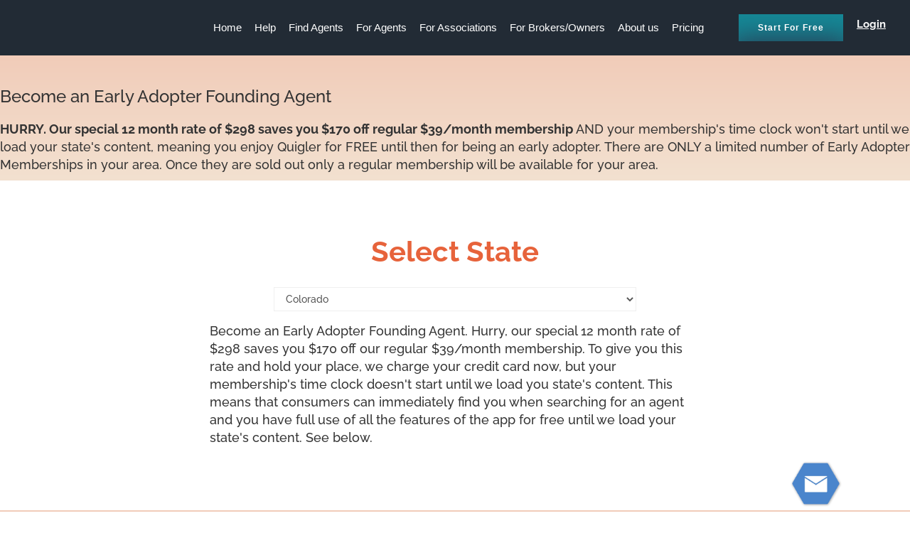

--- FILE ---
content_type: text/css
request_url: https://www.quigler.com/wp-content/uploads/elementor/css/post-26226.css?ver=1768976704
body_size: 850
content:
.elementor-26226 .elementor-element.elementor-element-776b88b8 .elementor-repeater-item-cd7b6b9.jet-parallax-section__layout .jet-parallax-section__image{background-size:auto;}.elementor-26226 .elementor-element.elementor-element-26b3c0a6 > .elementor-element-populated{padding:0px 30px 0px 30px;}.elementor-widget-heading .elementor-heading-title{color:var( --e-global-color-primary );}.elementor-26226 .elementor-element.elementor-element-8892ba0 > .elementor-widget-container{margin:0px 0px 10px 0px;}.elementor-26226 .elementor-element.elementor-element-8892ba0 .elementor-heading-title{font-family:"Poppins", Sans-serif;font-size:40px;font-weight:600;line-height:50px;letter-spacing:-1px;color:var( --e-global-color-cb184f6 );}.elementor-widget-text-editor{color:var( --e-global-color-text );}.elementor-widget-text-editor.elementor-drop-cap-view-stacked .elementor-drop-cap{background-color:var( --e-global-color-primary );}.elementor-widget-text-editor.elementor-drop-cap-view-framed .elementor-drop-cap, .elementor-widget-text-editor.elementor-drop-cap-view-default .elementor-drop-cap{color:var( --e-global-color-primary );border-color:var( --e-global-color-primary );}.elementor-26226 .elementor-element.elementor-element-51f7db3 > .elementor-widget-container{margin:0px 0px 30px 0px;padding:0% 0% 0% 0%;}.elementor-26226 .elementor-element.elementor-element-51f7db3{font-family:"Roboto", Sans-serif;font-size:15px;font-weight:600;font-style:italic;line-height:28px;color:#000000;}.elementor-widget-form .elementor-field-group > label, .elementor-widget-form .elementor-field-subgroup label{color:var( --e-global-color-text );}.elementor-widget-form .elementor-field-type-html{color:var( --e-global-color-text );}.elementor-widget-form .elementor-field-group .elementor-field{color:var( --e-global-color-text );}.elementor-widget-form .e-form__buttons__wrapper__button-next{background-color:var( --e-global-color-accent );}.elementor-widget-form .elementor-button[type="submit"]{background-color:var( --e-global-color-accent );}.elementor-widget-form .e-form__buttons__wrapper__button-previous{background-color:var( --e-global-color-accent );}.elementor-widget-form{--e-form-steps-indicator-inactive-primary-color:var( --e-global-color-text );--e-form-steps-indicator-active-primary-color:var( --e-global-color-accent );--e-form-steps-indicator-completed-primary-color:var( --e-global-color-accent );--e-form-steps-indicator-progress-color:var( --e-global-color-accent );--e-form-steps-indicator-progress-background-color:var( --e-global-color-text );--e-form-steps-indicator-progress-meter-color:var( --e-global-color-text );}.elementor-26226 .elementor-element.elementor-element-1788e8b2 .elementor-field-group{padding-right:calc( 15px/2 );padding-left:calc( 15px/2 );margin-bottom:15px;}.elementor-26226 .elementor-element.elementor-element-1788e8b2 .elementor-form-fields-wrapper{margin-left:calc( -15px/2 );margin-right:calc( -15px/2 );margin-bottom:-15px;}.elementor-26226 .elementor-element.elementor-element-1788e8b2 .elementor-field-group.recaptcha_v3-bottomleft, .elementor-26226 .elementor-element.elementor-element-1788e8b2 .elementor-field-group.recaptcha_v3-bottomright{margin-bottom:0;}body.rtl .elementor-26226 .elementor-element.elementor-element-1788e8b2 .elementor-labels-inline .elementor-field-group > label{padding-left:0px;}body:not(.rtl) .elementor-26226 .elementor-element.elementor-element-1788e8b2 .elementor-labels-inline .elementor-field-group > label{padding-right:0px;}body .elementor-26226 .elementor-element.elementor-element-1788e8b2 .elementor-labels-above .elementor-field-group > label{padding-bottom:0px;}.elementor-26226 .elementor-element.elementor-element-1788e8b2 .elementor-field-type-html{padding-bottom:0px;}.elementor-26226 .elementor-element.elementor-element-1788e8b2 .elementor-field-group .elementor-field{color:#848484;}.elementor-26226 .elementor-element.elementor-element-1788e8b2 .elementor-field-group .elementor-field, .elementor-26226 .elementor-element.elementor-element-1788e8b2 .elementor-field-subgroup label{font-family:"Roboto", Sans-serif;font-size:14px;font-weight:400;line-height:24px;}.elementor-26226 .elementor-element.elementor-element-1788e8b2 .elementor-field-group .elementor-field:not(.elementor-select-wrapper){background-color:#ffffff;border-color:#505050;border-radius:2px 2px 2px 2px;}.elementor-26226 .elementor-element.elementor-element-1788e8b2 .elementor-field-group .elementor-select-wrapper select{background-color:#ffffff;border-color:#505050;border-radius:2px 2px 2px 2px;}.elementor-26226 .elementor-element.elementor-element-1788e8b2 .elementor-field-group .elementor-select-wrapper::before{color:#505050;}.elementor-26226 .elementor-element.elementor-element-1788e8b2 .elementor-button{font-family:"Poppins", Sans-serif;font-size:12px;font-weight:600;text-transform:uppercase;line-height:18px;letter-spacing:1px;border-radius:0px 0px 0px 0px;}.elementor-26226 .elementor-element.elementor-element-1788e8b2 .e-form__buttons__wrapper__button-next{background-color:#158997;color:#ffffff;}.elementor-26226 .elementor-element.elementor-element-1788e8b2 .elementor-button[type="submit"]{background-color:#158997;color:#ffffff;}.elementor-26226 .elementor-element.elementor-element-1788e8b2 .elementor-button[type="submit"] svg *{fill:#ffffff;}.elementor-26226 .elementor-element.elementor-element-1788e8b2 .e-form__buttons__wrapper__button-previous{color:#ffffff;}.elementor-26226 .elementor-element.elementor-element-1788e8b2 .e-form__buttons__wrapper__button-next:hover{background-color:#158997;color:#ffffff;}.elementor-26226 .elementor-element.elementor-element-1788e8b2 .elementor-button[type="submit"]:hover{background-color:#158997;color:#ffffff;}.elementor-26226 .elementor-element.elementor-element-1788e8b2 .elementor-button[type="submit"]:hover svg *{fill:#ffffff;}.elementor-26226 .elementor-element.elementor-element-1788e8b2 .e-form__buttons__wrapper__button-previous:hover{color:#ffffff;}.elementor-26226 .elementor-element.elementor-element-1788e8b2{--e-form-steps-indicators-spacing:20px;--e-form-steps-indicator-padding:30px;--e-form-steps-indicator-inactive-secondary-color:#ffffff;--e-form-steps-indicator-active-secondary-color:#ffffff;--e-form-steps-indicator-completed-secondary-color:#ffffff;--e-form-steps-divider-width:1px;--e-form-steps-divider-gap:10px;}.elementor-26226 .elementor-element.elementor-element-776b88b8{padding:60px 0px 60px 0px;}.elementor-26226 .elementor-element.elementor-element-acb6920 .elementor-repeater-item-cd7b6b9.jet-parallax-section__layout .jet-parallax-section__image{background-size:auto;}.elementor-26226 .elementor-element.elementor-element-215d3ce > .elementor-element-populated{padding:0px 30px 0px 30px;}.elementor-widget-image .widget-image-caption{color:var( --e-global-color-text );}.elementor-26226 .elementor-element.elementor-element-ec6799a{font-family:"Poppins", Sans-serif;font-size:20px;}.elementor-26226 .elementor-element.elementor-element-887503c{--spacer-size:10px;}.elementor-26226 .elementor-element.elementor-element-3032eab > .elementor-widget-container{margin:0px 0px 0px -5px;}.elementor-26226 .elementor-element.elementor-element-3032eab{text-align:start;}.elementor-26226 .elementor-element.elementor-element-3032eab img{max-width:15%;}.elementor-26226 .elementor-element.elementor-element-acb6920{padding:5px 0px 30px 0px;}#elementor-popup-modal-26226 .dialog-widget-content{animation-duration:1.2s;border-radius:6px 6px 6px 6px;box-shadow:2px 8px 23px 3px rgba(0,0,0,0.2);}#elementor-popup-modal-26226{background-color:rgba(0,0,0,.8);justify-content:center;align-items:center;pointer-events:all;}#elementor-popup-modal-26226 .dialog-message{width:654px;height:auto;}#elementor-popup-modal-26226 .dialog-close-button{display:flex;}@media(max-width:1024px){.elementor-26226 .elementor-element.elementor-element-8892ba0 > .elementor-widget-container{margin:0px 0px 20px 0px;}.elementor-26226 .elementor-element.elementor-element-8892ba0 .elementor-heading-title{font-size:32px;line-height:40px;}.elementor-26226 .elementor-element.elementor-element-51f7db3 > .elementor-widget-container{margin:0px 0px 0px 0px;padding:0px 0px 0px 0px;}#elementor-popup-modal-26226 .dialog-message{width:530px;}}@media(max-width:767px){.elementor-26226 .elementor-element.elementor-element-8892ba0 > .elementor-widget-container{margin:0px 0px 20px 0px;}.elementor-26226 .elementor-element.elementor-element-8892ba0 .elementor-heading-title{font-size:28px;line-height:36px;}.elementor-26226 .elementor-element.elementor-element-51f7db3 > .elementor-widget-container{margin:0px 0px 0px 0px;}#elementor-popup-modal-26226 .dialog-message{width:86vw;}}

--- FILE ---
content_type: text/css
request_url: https://www.quigler.com/wp-content/uploads/elementor/css/post-26442.css?ver=1768976705
body_size: 1371
content:
.elementor-26442 .elementor-element.elementor-element-127034a5 > .elementor-container > .elementor-column > .elementor-widget-wrap{align-content:center;align-items:center;}.elementor-26442 .elementor-element.elementor-element-127034a5 .elementor-repeater-item-254bade.jet-parallax-section__layout .jet-parallax-section__image{background-size:auto;}.elementor-widget-image .widget-image-caption{color:var( --e-global-color-text );}.elementor-26442 .elementor-element.elementor-element-8571029{text-align:center;}.elementor-26442 .elementor-element.elementor-element-8571029 img{width:115px;}.elementor-26442 .elementor-element.elementor-element-6763c77e.elementor-column > .elementor-widget-wrap{justify-content:center;}.elementor-26442 .elementor-element.elementor-element-6763c77e > .elementor-widget-wrap > .elementor-widget:not(.elementor-widget__width-auto):not(.elementor-widget__width-initial):not(:last-child):not(.elementor-absolute){margin-block-end:0px;}.elementor-26442 .elementor-element.elementor-element-6763c77e > .elementor-element-populated{margin:0px 0px 0px 0px;--e-column-margin-right:0px;--e-column-margin-left:0px;}.elementor-widget-nav-menu .elementor-nav-menu--main .elementor-item{color:var( --e-global-color-text );fill:var( --e-global-color-text );}.elementor-widget-nav-menu .elementor-nav-menu--main .elementor-item:hover,
					.elementor-widget-nav-menu .elementor-nav-menu--main .elementor-item.elementor-item-active,
					.elementor-widget-nav-menu .elementor-nav-menu--main .elementor-item.highlighted,
					.elementor-widget-nav-menu .elementor-nav-menu--main .elementor-item:focus{color:var( --e-global-color-accent );fill:var( --e-global-color-accent );}.elementor-widget-nav-menu .elementor-nav-menu--main:not(.e--pointer-framed) .elementor-item:before,
					.elementor-widget-nav-menu .elementor-nav-menu--main:not(.e--pointer-framed) .elementor-item:after{background-color:var( --e-global-color-accent );}.elementor-widget-nav-menu .e--pointer-framed .elementor-item:before,
					.elementor-widget-nav-menu .e--pointer-framed .elementor-item:after{border-color:var( --e-global-color-accent );}.elementor-widget-nav-menu{--e-nav-menu-divider-color:var( --e-global-color-text );}.elementor-26442 .elementor-element.elementor-element-71df5403{width:auto;max-width:auto;--e-nav-menu-horizontal-menu-item-margin:calc( 14px / 2 );}.elementor-26442 .elementor-element.elementor-element-71df5403 > .elementor-widget-container{margin:0px 0px 0px 0px;padding:0px 0px 0px 0px;}.elementor-26442 .elementor-element.elementor-element-71df5403 .elementor-menu-toggle{margin:0 auto;}.elementor-26442 .elementor-element.elementor-element-71df5403 .elementor-nav-menu .elementor-item{font-family:"Poppins", Sans-serif;font-size:15px;font-weight:500;}.elementor-26442 .elementor-element.elementor-element-71df5403 .elementor-nav-menu--main .elementor-item{color:#FFFFFF;fill:#FFFFFF;padding-left:2px;padding-right:2px;padding-top:6px;padding-bottom:6px;}.elementor-26442 .elementor-element.elementor-element-71df5403 .elementor-nav-menu--main .elementor-item:hover,
					.elementor-26442 .elementor-element.elementor-element-71df5403 .elementor-nav-menu--main .elementor-item.elementor-item-active,
					.elementor-26442 .elementor-element.elementor-element-71df5403 .elementor-nav-menu--main .elementor-item.highlighted,
					.elementor-26442 .elementor-element.elementor-element-71df5403 .elementor-nav-menu--main .elementor-item:focus{color:var( --e-global-color-cb184f6 );fill:var( --e-global-color-cb184f6 );}.elementor-26442 .elementor-element.elementor-element-71df5403 .elementor-nav-menu--main .elementor-item.elementor-item-active{color:#FFFFFF;}.elementor-26442 .elementor-element.elementor-element-71df5403 .elementor-nav-menu--main:not(.elementor-nav-menu--layout-horizontal) .elementor-nav-menu > li:not(:last-child){margin-bottom:14px;}.elementor-26442 .elementor-element.elementor-element-71df5403 .elementor-nav-menu--dropdown a:hover,
					.elementor-26442 .elementor-element.elementor-element-71df5403 .elementor-nav-menu--dropdown a:focus,
					.elementor-26442 .elementor-element.elementor-element-71df5403 .elementor-nav-menu--dropdown a.elementor-item-active,
					.elementor-26442 .elementor-element.elementor-element-71df5403 .elementor-nav-menu--dropdown a.highlighted{background-color:var( --e-global-color-cb184f6 );}.elementor-26442 .elementor-element.elementor-element-71df5403 .elementor-nav-menu--dropdown a.elementor-item-active{color:var( --e-global-color-d7e1c00 );background-color:var( --e-global-color-cb184f6 );}.elementor-26442 .elementor-element.elementor-element-71df5403 .elementor-nav-menu--dropdown .elementor-item, .elementor-26442 .elementor-element.elementor-element-71df5403 .elementor-nav-menu--dropdown  .elementor-sub-item{font-family:"Poppins", Sans-serif;font-size:15px;font-weight:500;}.elementor-26442 .elementor-element.elementor-element-71df5403 .elementor-nav-menu--main .elementor-nav-menu--dropdown, .elementor-26442 .elementor-element.elementor-element-71df5403 .elementor-nav-menu__container.elementor-nav-menu--dropdown{box-shadow:0px 0px 10px 0px rgba(0, 0, 0, 0.08);}.elementor-widget-jet-hamburger-panel .jet-hamburger-panel__toggle{background-color:var( --e-global-color-primary );}.elementor-widget-jet-hamburger-panel .jet-hamburger-panel__toggle:hover{background-color:var( --e-global-color-primary );}.elementor-26442 .elementor-element.elementor-element-1188ee82 .jet-hamburger-panel__inner{background-color:#222B35;}.elementor-26442 .elementor-element.elementor-element-1188ee82 .jet-hamburger-panel__toggle{background-color:var( --e-global-color-cb184f6 );padding:10px 10px 10px 10px;border-radius:3px 3px 3px 3px;box-shadow:0px 0px 10px 0px rgba(0,0,0,0.5);}.elementor-26442 .elementor-element.elementor-element-1188ee82 .jet-hamburger-panel__toggle:hover{background-color:var( --e-global-color-cb184f6 );}.elementor-26442 .elementor-element.elementor-element-1188ee82 .jet-hamburger-panel{justify-content:flex-end;}.elementor-26442 .elementor-element.elementor-element-1188ee82 .jet-hamburger-panel__instance{width:25%;}.elementor-26442 .elementor-element.elementor-element-1188ee82 .jet-hamburger-panel__close-button{color:#fafafa;font-size:26px;}.elementor-26442 .elementor-element.elementor-element-1188ee82 .jet-hamburger-panel__close-button:before{font-size:26px;}.elementor-26442 .elementor-element.elementor-element-1188ee82 .jet-hamburger-panel__icon{color:#ffffff;background-color:rgba(255,255,255,0);font-size:24px;}.elementor-26442 .elementor-element.elementor-element-1188ee82 .jet-hamburger-panel__icon:before{font-size:24px;}.elementor-26442 .elementor-element.elementor-element-1188ee82 .jet-hamburger-panel__toggle:hover .jet-hamburger-panel__icon{color:#ffffff;}.elementor-26442 .elementor-element.elementor-element-40454621.elementor-column > .elementor-widget-wrap{justify-content:flex-end;}.elementor-26442 .elementor-element.elementor-element-40454621 > .elementor-widget-wrap > .elementor-widget:not(.elementor-widget__width-auto):not(.elementor-widget__width-initial):not(:last-child):not(.elementor-absolute){margin-block-end:0px;}.elementor-26442 .elementor-element.elementor-element-40454621 > .elementor-element-populated{padding:0px 0px 0px 0px;}.elementor-widget-button .elementor-button{background-color:var( --e-global-color-accent );}.elementor-26442 .elementor-element.elementor-element-64c75a43 .elementor-button{background-color:#29374F;font-family:"Poppins", Sans-serif;font-size:12px;font-weight:600;text-transform:capitalize;line-height:18px;letter-spacing:1px;fill:#FFFFFF;color:#FFFFFF;box-shadow:0px 45px 40px -10px #158997 inset;border-radius:0px 0px 0px 0px;padding:10px 27px 10px 27px;}.elementor-26442 .elementor-element.elementor-element-64c75a43 .elementor-button:hover, .elementor-26442 .elementor-element.elementor-element-64c75a43 .elementor-button:focus{background-color:#29374F;color:#FFFFFF;}.elementor-26442 .elementor-element.elementor-element-64c75a43{width:var( --container-widget-width, 65% );max-width:65%;--container-widget-width:65%;--container-widget-flex-grow:0;}.elementor-26442 .elementor-element.elementor-element-64c75a43 > .elementor-widget-container{margin:0px 0px 0px 0px;padding:0px 0px 0px 0px;}.elementor-26442 .elementor-element.elementor-element-64c75a43 .elementor-button:hover svg, .elementor-26442 .elementor-element.elementor-element-64c75a43 .elementor-button:focus svg{fill:#FFFFFF;}.elementor-widget-text-editor{color:var( --e-global-color-text );}.elementor-widget-text-editor.elementor-drop-cap-view-stacked .elementor-drop-cap{background-color:var( --e-global-color-primary );}.elementor-widget-text-editor.elementor-drop-cap-view-framed .elementor-drop-cap, .elementor-widget-text-editor.elementor-drop-cap-view-default .elementor-drop-cap{color:var( --e-global-color-primary );border-color:var( --e-global-color-primary );}.elementor-26442 .elementor-element.elementor-element-b5361f1{width:var( --container-widget-width, 25% );max-width:25%;--container-widget-width:25%;--container-widget-flex-grow:0;text-align:end;font-size:15px;font-weight:700;text-decoration:underline;color:var( --e-global-color-45cc0942 );}.elementor-26442 .elementor-element.elementor-element-b5361f1 a{color:var( --e-global-color-45cc0942 );}.elementor-26442 .elementor-element.elementor-element-b5361f1 a:hover, .elementor-26442 .elementor-element.elementor-element-b5361f1 a:focus{color:var( --e-global-color-cb184f6 );}.elementor-26442 .elementor-element.elementor-element-127034a5:not(.elementor-motion-effects-element-type-background), .elementor-26442 .elementor-element.elementor-element-127034a5 > .elementor-motion-effects-container > .elementor-motion-effects-layer{background-color:#222B35;}.elementor-26442 .elementor-element.elementor-element-127034a5{transition:background 0.3s, border 0.3s, border-radius 0.3s, box-shadow 0.3s;margin-top:0px;margin-bottom:0px;padding:20px 30px 20px 40px;z-index:999;}.elementor-26442 .elementor-element.elementor-element-127034a5 > .elementor-background-overlay{transition:background 0.3s, border-radius 0.3s, opacity 0.3s;}.elementor-theme-builder-content-area{height:400px;}.elementor-location-header:before, .elementor-location-footer:before{content:"";display:table;clear:both;}@media(max-width:1024px){.elementor-26442 .elementor-element.elementor-element-8571029{text-align:start;}.elementor-26442 .elementor-element.elementor-element-8571029 img{width:100px;max-width:100%;}.elementor-26442 .elementor-element.elementor-element-6763c77e.elementor-column > .elementor-widget-wrap{justify-content:flex-end;}.elementor-26442 .elementor-element.elementor-element-1188ee82 > .elementor-widget-container{margin:0px 0px 0px 0px;padding:0px 0px 0px 0px;}.elementor-26442 .elementor-element.elementor-element-1188ee82 .jet-hamburger-panel__instance{width:60%;}.elementor-26442 .elementor-element.elementor-element-1188ee82 .jet-hamburger-panel__close-button:before{font-size:24px;}.elementor-26442 .elementor-element.elementor-element-1188ee82 .jet-hamburger-panel__close-button{font-size:24px;}.elementor-26442 .elementor-element.elementor-element-1188ee82 .jet-hamburger-panel__toggle{padding:10px 10px 10px 10px;}.elementor-26442 .elementor-element.elementor-element-1188ee82 .jet-hamburger-panel__icon:before{font-size:24px;}.elementor-26442 .elementor-element.elementor-element-1188ee82 .jet-hamburger-panel__icon{font-size:24px;}.elementor-bc-flex-widget .elementor-26442 .elementor-element.elementor-element-40454621.elementor-column .elementor-widget-wrap{align-items:center;}.elementor-26442 .elementor-element.elementor-element-40454621.elementor-column.elementor-element[data-element_type="column"] > .elementor-widget-wrap.elementor-element-populated{align-content:center;align-items:center;}.elementor-26442 .elementor-element.elementor-element-40454621.elementor-column > .elementor-widget-wrap{justify-content:center;}.elementor-26442 .elementor-element.elementor-element-40454621 > .elementor-widget-wrap > .elementor-widget:not(.elementor-widget__width-auto):not(.elementor-widget__width-initial):not(:last-child):not(.elementor-absolute){margin-block-end:0px;}.elementor-26442 .elementor-element.elementor-element-127034a5{padding:15px 30px 15px 30px;}}@media(min-width:768px){.elementor-26442 .elementor-element.elementor-element-2a8306db{width:20%;}.elementor-26442 .elementor-element.elementor-element-6763c77e{width:60%;}.elementor-26442 .elementor-element.elementor-element-40454621{width:19.666%;}}@media(max-width:1024px) and (min-width:768px){.elementor-26442 .elementor-element.elementor-element-2a8306db{width:20%;}.elementor-26442 .elementor-element.elementor-element-6763c77e{width:80%;}.elementor-26442 .elementor-element.elementor-element-40454621{width:20%;}}@media(max-width:767px){.elementor-26442 .elementor-element.elementor-element-2a8306db{width:30%;}.elementor-26442 .elementor-element.elementor-element-8571029{text-align:start;}.elementor-26442 .elementor-element.elementor-element-8571029 img{width:113px;max-width:1000px;}.elementor-26442 .elementor-element.elementor-element-6763c77e{width:70%;}.elementor-26442 .elementor-element.elementor-element-1188ee82 .jet-hamburger-panel{justify-content:flex-end;}.elementor-26442 .elementor-element.elementor-element-1188ee82 .jet-hamburger-panel__instance{width:70%;}.elementor-26442 .elementor-element.elementor-element-1188ee82 .jet-hamburger-panel__close-button:before{font-size:22px;}.elementor-26442 .elementor-element.elementor-element-1188ee82 .jet-hamburger-panel__close-button{font-size:22px;width:40px;height:40px;}.elementor-26442 .elementor-element.elementor-element-1188ee82 .jet-hamburger-panel__toggle{padding:10px 10px 10px 10px;}.elementor-26442 .elementor-element.elementor-element-1188ee82 .jet-hamburger-panel__icon:before{font-size:24px;}.elementor-26442 .elementor-element.elementor-element-1188ee82 .jet-hamburger-panel__icon{font-size:24px;}.elementor-26442 .elementor-element.elementor-element-64c75a43 .elementor-button{padding:10px 30px 10px 30px;}.elementor-26442 .elementor-element.elementor-element-127034a5{padding:15px 20px 15px 20px;}}/* Start custom CSS for section, class: .elementor-element-127034a5 */.elementor-26442 .elementor-element.elementor-element-127034a5{
    width: 100%!important;
}
.jet-parallax-section.elementor-sticky.elementor-sticky__spacer {
    display: none;
}/* End custom CSS */

--- FILE ---
content_type: text/css
request_url: https://www.quigler.com/wp-content/uploads/elementor/css/post-26453.css?ver=1768976705
body_size: 2043
content:
.elementor-26453 .elementor-element.elementor-element-dd47680 .elementor-repeater-item-08746e9.jet-parallax-section__layout .jet-parallax-section__image{background-size:auto;}.elementor-26453 .elementor-element.elementor-element-17d2fd40 > .elementor-widget-wrap > .elementor-widget:not(.elementor-widget__width-auto):not(.elementor-widget__width-initial):not(:last-child):not(.elementor-absolute){margin-block-end:5px;}.elementor-26453 .elementor-element.elementor-element-17d2fd40 > .elementor-element-populated{margin:0px 80px 0px 0px;--e-column-margin-right:80px;--e-column-margin-left:0px;padding:0px 15px 0px 0px;}.elementor-widget-heading .elementor-heading-title{color:var( --e-global-color-primary );}.elementor-26453 .elementor-element.elementor-element-2e3dc67d > .elementor-widget-container{margin:0px 0px 15px 0px;}.elementor-26453 .elementor-element.elementor-element-2e3dc67d .elementor-heading-title{font-family:"Poppins", Sans-serif;font-size:15px;font-weight:500;line-height:28px;color:#FFFFFF;}.elementor-widget-text-editor{color:var( --e-global-color-text );}.elementor-widget-text-editor.elementor-drop-cap-view-stacked .elementor-drop-cap{background-color:var( --e-global-color-primary );}.elementor-widget-text-editor.elementor-drop-cap-view-framed .elementor-drop-cap, .elementor-widget-text-editor.elementor-drop-cap-view-default .elementor-drop-cap{color:var( --e-global-color-primary );border-color:var( --e-global-color-primary );}.elementor-26453 .elementor-element.elementor-element-4b450226 > .elementor-widget-container{padding:0px 0px 0px 0px;}.elementor-26453 .elementor-element.elementor-element-4b450226{font-family:"Roboto", Sans-serif;font-size:15px;font-weight:400;line-height:28px;color:#FFFFFF;}.elementor-bc-flex-widget .elementor-26453 .elementor-element.elementor-element-4093e4dd.elementor-column .elementor-widget-wrap{align-items:flex-start;}.elementor-26453 .elementor-element.elementor-element-4093e4dd.elementor-column.elementor-element[data-element_type="column"] > .elementor-widget-wrap.elementor-element-populated{align-content:flex-start;align-items:flex-start;}.elementor-26453 .elementor-element.elementor-element-4093e4dd > .elementor-widget-wrap > .elementor-widget:not(.elementor-widget__width-auto):not(.elementor-widget__width-initial):not(:last-child):not(.elementor-absolute){margin-block-end:5px;}.elementor-26453 .elementor-element.elementor-element-4093e4dd > .elementor-element-populated{padding:0px 15px 0px 15px;}.elementor-26453 .elementor-element.elementor-element-6dcfb46e > .elementor-widget-container{margin:0px 0px 15px 0px;}.elementor-26453 .elementor-element.elementor-element-6dcfb46e .elementor-heading-title{font-family:"Poppins", Sans-serif;font-size:15px;font-weight:500;line-height:28px;color:#FFFFFF;}.elementor-widget-icon-list .elementor-icon-list-item:not(:last-child):after{border-color:var( --e-global-color-text );}.elementor-widget-icon-list .elementor-icon-list-icon i{color:var( --e-global-color-primary );}.elementor-widget-icon-list .elementor-icon-list-icon svg{fill:var( --e-global-color-primary );}.elementor-widget-icon-list .elementor-icon-list-text{color:var( --e-global-color-secondary );}.elementor-26453 .elementor-element.elementor-element-47a6bd67 .elementor-icon-list-items:not(.elementor-inline-items) .elementor-icon-list-item:not(:last-child){padding-block-end:calc(3px/2);}.elementor-26453 .elementor-element.elementor-element-47a6bd67 .elementor-icon-list-items:not(.elementor-inline-items) .elementor-icon-list-item:not(:first-child){margin-block-start:calc(3px/2);}.elementor-26453 .elementor-element.elementor-element-47a6bd67 .elementor-icon-list-items.elementor-inline-items .elementor-icon-list-item{margin-inline:calc(3px/2);}.elementor-26453 .elementor-element.elementor-element-47a6bd67 .elementor-icon-list-items.elementor-inline-items{margin-inline:calc(-3px/2);}.elementor-26453 .elementor-element.elementor-element-47a6bd67 .elementor-icon-list-items.elementor-inline-items .elementor-icon-list-item:after{inset-inline-end:calc(-3px/2);}.elementor-26453 .elementor-element.elementor-element-47a6bd67 .elementor-icon-list-icon i{transition:color 0.3s;}.elementor-26453 .elementor-element.elementor-element-47a6bd67 .elementor-icon-list-icon svg{transition:fill 0.3s;}.elementor-26453 .elementor-element.elementor-element-47a6bd67{--e-icon-list-icon-size:0px;--icon-vertical-offset:0px;}.elementor-26453 .elementor-element.elementor-element-47a6bd67 .elementor-icon-list-icon{padding-inline-end:0px;}.elementor-26453 .elementor-element.elementor-element-47a6bd67 .elementor-icon-list-item > .elementor-icon-list-text, .elementor-26453 .elementor-element.elementor-element-47a6bd67 .elementor-icon-list-item > a{font-family:"Roboto", Sans-serif;font-size:15px;font-weight:400;line-height:27px;}.elementor-26453 .elementor-element.elementor-element-47a6bd67 .elementor-icon-list-text{color:#FFFFFF;transition:color 0.3s;}.elementor-26453 .elementor-element.elementor-element-47a6bd67 .elementor-icon-list-item:hover .elementor-icon-list-text{color:var( --e-global-color-cb184f6 );}.elementor-bc-flex-widget .elementor-26453 .elementor-element.elementor-element-605e3df2.elementor-column .elementor-widget-wrap{align-items:flex-start;}.elementor-26453 .elementor-element.elementor-element-605e3df2.elementor-column.elementor-element[data-element_type="column"] > .elementor-widget-wrap.elementor-element-populated{align-content:flex-start;align-items:flex-start;}.elementor-26453 .elementor-element.elementor-element-605e3df2 > .elementor-widget-wrap > .elementor-widget:not(.elementor-widget__width-auto):not(.elementor-widget__width-initial):not(:last-child):not(.elementor-absolute){margin-block-end:5px;}.elementor-26453 .elementor-element.elementor-element-605e3df2 > .elementor-element-populated{padding:0px 15px 0px 30px;}.elementor-26453 .elementor-element.elementor-element-7f150138 > .elementor-widget-container{margin:0px 0px 15px 0px;}.elementor-26453 .elementor-element.elementor-element-7f150138 .elementor-heading-title{font-family:"Poppins", Sans-serif;font-size:15px;font-weight:500;line-height:28px;color:#FFFFFF;}.elementor-26453 .elementor-element.elementor-element-2ea8a43c .elementor-icon-list-items:not(.elementor-inline-items) .elementor-icon-list-item:not(:last-child){padding-block-end:calc(3px/2);}.elementor-26453 .elementor-element.elementor-element-2ea8a43c .elementor-icon-list-items:not(.elementor-inline-items) .elementor-icon-list-item:not(:first-child){margin-block-start:calc(3px/2);}.elementor-26453 .elementor-element.elementor-element-2ea8a43c .elementor-icon-list-items.elementor-inline-items .elementor-icon-list-item{margin-inline:calc(3px/2);}.elementor-26453 .elementor-element.elementor-element-2ea8a43c .elementor-icon-list-items.elementor-inline-items{margin-inline:calc(-3px/2);}.elementor-26453 .elementor-element.elementor-element-2ea8a43c .elementor-icon-list-items.elementor-inline-items .elementor-icon-list-item:after{inset-inline-end:calc(-3px/2);}.elementor-26453 .elementor-element.elementor-element-2ea8a43c .elementor-icon-list-icon i{transition:color 0.3s;}.elementor-26453 .elementor-element.elementor-element-2ea8a43c .elementor-icon-list-icon svg{transition:fill 0.3s;}.elementor-26453 .elementor-element.elementor-element-2ea8a43c{--e-icon-list-icon-size:0px;--icon-vertical-offset:0px;}.elementor-26453 .elementor-element.elementor-element-2ea8a43c .elementor-icon-list-icon{padding-inline-end:0px;}.elementor-26453 .elementor-element.elementor-element-2ea8a43c .elementor-icon-list-item > .elementor-icon-list-text, .elementor-26453 .elementor-element.elementor-element-2ea8a43c .elementor-icon-list-item > a{font-family:"Roboto", Sans-serif;font-size:15px;font-weight:400;line-height:27px;}.elementor-26453 .elementor-element.elementor-element-2ea8a43c .elementor-icon-list-text{color:#FFFFFF;transition:color 0.3s;}.elementor-26453 .elementor-element.elementor-element-2ea8a43c .elementor-icon-list-item:hover .elementor-icon-list-text{color:var( --e-global-color-cb184f6 );}.elementor-bc-flex-widget .elementor-26453 .elementor-element.elementor-element-1b4d7ad3.elementor-column .elementor-widget-wrap{align-items:flex-start;}.elementor-26453 .elementor-element.elementor-element-1b4d7ad3.elementor-column.elementor-element[data-element_type="column"] > .elementor-widget-wrap.elementor-element-populated{align-content:flex-start;align-items:flex-start;}.elementor-26453 .elementor-element.elementor-element-1b4d7ad3 > .elementor-widget-wrap > .elementor-widget:not(.elementor-widget__width-auto):not(.elementor-widget__width-initial):not(:last-child):not(.elementor-absolute){margin-block-end:5px;}.elementor-26453 .elementor-element.elementor-element-1b4d7ad3 > .elementor-element-populated{padding:0px 0px 0px 15px;}.elementor-26453 .elementor-element.elementor-element-50d5b37a > .elementor-widget-container{margin:0px 0px 15px 0px;}.elementor-26453 .elementor-element.elementor-element-50d5b37a .elementor-heading-title{font-family:"Poppins", Sans-serif;font-size:15px;font-weight:500;line-height:28px;color:#FFFFFF;}.elementor-26453 .elementor-element.elementor-element-2134f050 > .elementor-widget-container{margin:0px 0px 15px 0px;}.elementor-26453 .elementor-element.elementor-element-2134f050{font-family:"Roboto", Sans-serif;font-size:15px;font-weight:400;line-height:28px;color:var( --e-global-color-d7e1c00 );}.elementor-widget-form .elementor-field-group > label, .elementor-widget-form .elementor-field-subgroup label{color:var( --e-global-color-text );}.elementor-widget-form .elementor-field-type-html{color:var( --e-global-color-text );}.elementor-widget-form .elementor-field-group .elementor-field{color:var( --e-global-color-text );}.elementor-widget-form .e-form__buttons__wrapper__button-next{background-color:var( --e-global-color-accent );}.elementor-widget-form .elementor-button[type="submit"]{background-color:var( --e-global-color-accent );}.elementor-widget-form .e-form__buttons__wrapper__button-previous{background-color:var( --e-global-color-accent );}.elementor-widget-form{--e-form-steps-indicator-inactive-primary-color:var( --e-global-color-text );--e-form-steps-indicator-active-primary-color:var( --e-global-color-accent );--e-form-steps-indicator-completed-primary-color:var( --e-global-color-accent );--e-form-steps-indicator-progress-color:var( --e-global-color-accent );--e-form-steps-indicator-progress-background-color:var( --e-global-color-text );--e-form-steps-indicator-progress-meter-color:var( --e-global-color-text );}.elementor-26453 .elementor-element.elementor-element-3b55bd88 .elementor-field-group{padding-right:calc( 0px/2 );padding-left:calc( 0px/2 );margin-bottom:0px;}.elementor-26453 .elementor-element.elementor-element-3b55bd88 .elementor-form-fields-wrapper{margin-left:calc( -0px/2 );margin-right:calc( -0px/2 );margin-bottom:-0px;}.elementor-26453 .elementor-element.elementor-element-3b55bd88 .elementor-field-group.recaptcha_v3-bottomleft, .elementor-26453 .elementor-element.elementor-element-3b55bd88 .elementor-field-group.recaptcha_v3-bottomright{margin-bottom:0;}body.rtl .elementor-26453 .elementor-element.elementor-element-3b55bd88 .elementor-labels-inline .elementor-field-group > label{padding-left:0px;}body:not(.rtl) .elementor-26453 .elementor-element.elementor-element-3b55bd88 .elementor-labels-inline .elementor-field-group > label{padding-right:0px;}body .elementor-26453 .elementor-element.elementor-element-3b55bd88 .elementor-labels-above .elementor-field-group > label{padding-bottom:0px;}.elementor-26453 .elementor-element.elementor-element-3b55bd88 .elementor-field-group > label, .elementor-26453 .elementor-element.elementor-element-3b55bd88 .elementor-field-subgroup label{color:#ffffff;}.elementor-26453 .elementor-element.elementor-element-3b55bd88 .elementor-field-group > label{font-size:12px;}.elementor-26453 .elementor-element.elementor-element-3b55bd88 .elementor-field-type-html{padding-bottom:0px;}.elementor-26453 .elementor-element.elementor-element-3b55bd88 .elementor-field-group .elementor-field{color:#828282;}.elementor-26453 .elementor-element.elementor-element-3b55bd88 .elementor-field-group .elementor-field, .elementor-26453 .elementor-element.elementor-element-3b55bd88 .elementor-field-subgroup label{font-family:"Roboto", Sans-serif;font-size:14px;font-weight:400;}.elementor-26453 .elementor-element.elementor-element-3b55bd88 .elementor-field-group .elementor-field:not(.elementor-select-wrapper){background-color:#ffffff;border-width:0px 0px 0px 0px;border-radius:0px 0px 0px 0px;}.elementor-26453 .elementor-element.elementor-element-3b55bd88 .elementor-field-group .elementor-select-wrapper select{background-color:#ffffff;border-width:0px 0px 0px 0px;border-radius:0px 0px 0px 0px;}.elementor-26453 .elementor-element.elementor-element-3b55bd88 .elementor-button{font-size:14px;font-weight:600;text-transform:uppercase;border-radius:0px 0px 0px 0px;padding:0px 0px 0px 0px;}.elementor-26453 .elementor-element.elementor-element-3b55bd88 .e-form__buttons__wrapper__button-next{background-color:#158997;color:#ffffff;}.elementor-26453 .elementor-element.elementor-element-3b55bd88 .elementor-button[type="submit"]{background-color:#158997;color:#ffffff;}.elementor-26453 .elementor-element.elementor-element-3b55bd88 .elementor-button[type="submit"] svg *{fill:#ffffff;}.elementor-26453 .elementor-element.elementor-element-3b55bd88 .e-form__buttons__wrapper__button-previous{color:#ffffff;}.elementor-26453 .elementor-element.elementor-element-3b55bd88 .e-form__buttons__wrapper__button-next:hover{background-color:#127E8B;color:#ffffff;}.elementor-26453 .elementor-element.elementor-element-3b55bd88 .elementor-button[type="submit"]:hover{background-color:#127E8B;color:#ffffff;}.elementor-26453 .elementor-element.elementor-element-3b55bd88 .elementor-button[type="submit"]:hover svg *{fill:#ffffff;}.elementor-26453 .elementor-element.elementor-element-3b55bd88 .e-form__buttons__wrapper__button-previous:hover{color:#ffffff;}.elementor-26453 .elementor-element.elementor-element-3b55bd88 .elementor-message{font-family:"Roboto", Sans-serif;font-size:15px;line-height:28px;}.elementor-26453 .elementor-element.elementor-element-3b55bd88 .elementor-message.elementor-message-success{color:#FF6041;}.elementor-26453 .elementor-element.elementor-element-3b55bd88 .elementor-message.elementor-message-danger{color:#FF0000;}.elementor-26453 .elementor-element.elementor-element-3b55bd88{--e-form-steps-indicators-spacing:20px;--e-form-steps-indicator-padding:30px;--e-form-steps-indicator-inactive-secondary-color:#ffffff;--e-form-steps-indicator-active-secondary-color:#ffffff;--e-form-steps-indicator-completed-secondary-color:#ffffff;--e-form-steps-divider-width:1px;--e-form-steps-divider-gap:10px;}.elementor-26453 .elementor-element.elementor-element-dd47680:not(.elementor-motion-effects-element-type-background), .elementor-26453 .elementor-element.elementor-element-dd47680 > .elementor-motion-effects-container > .elementor-motion-effects-layer{background-color:#222B35;}.elementor-26453 .elementor-element.elementor-element-dd47680 > .elementor-container{max-width:1170px;}.elementor-26453 .elementor-element.elementor-element-dd47680{transition:background 0.3s, border 0.3s, border-radius 0.3s, box-shadow 0.3s;padding:80px 0px 90px 0px;}.elementor-26453 .elementor-element.elementor-element-dd47680 > .elementor-background-overlay{transition:background 0.3s, border-radius 0.3s, opacity 0.3s;}.elementor-26453 .elementor-element.elementor-element-59ebdc7 > .elementor-container > .elementor-column > .elementor-widget-wrap{align-content:center;align-items:center;}.elementor-26453 .elementor-element.elementor-element-59ebdc7 .elementor-repeater-item-cd41430.jet-parallax-section__layout .jet-parallax-section__image{background-size:auto;}.elementor-26453 .elementor-element.elementor-element-689bfd3 > .elementor-element-populated{padding:0px 15px 0px 0px;}.elementor-widget-image .widget-image-caption{color:var( --e-global-color-text );}.elementor-26453 .elementor-element.elementor-element-419869e img{max-width:64%;}.elementor-26453 .elementor-element.elementor-element-3f39f2b > .elementor-element-populated{padding:0px 15px 0px 15px;}.elementor-26453 .elementor-element.elementor-element-502f51fc{text-align:center;}.elementor-26453 .elementor-element.elementor-element-502f51fc .elementor-heading-title{font-family:"Roboto", Sans-serif;font-size:15px;font-weight:400;line-height:24px;color:#FFFFFF;}.elementor-26453 .elementor-element.elementor-element-3999be45 > .elementor-element-populated{padding:0px 0px 0px 015px;}.elementor-26453 .elementor-element.elementor-element-f75a8ea{--grid-template-columns:repeat(0, auto);--icon-size:14px;--grid-column-gap:10px;--grid-row-gap:0px;}.elementor-26453 .elementor-element.elementor-element-f75a8ea .elementor-widget-container{text-align:right;}.elementor-26453 .elementor-element.elementor-element-f75a8ea .elementor-social-icon{background-color:rgba(2, 1, 1, 0);}.elementor-26453 .elementor-element.elementor-element-f75a8ea .elementor-social-icon:hover i{color:rgba(255, 255, 255, 0.62);}.elementor-26453 .elementor-element.elementor-element-f75a8ea .elementor-social-icon:hover svg{fill:rgba(255, 255, 255, 0.62);}.elementor-26453 .elementor-element.elementor-element-59ebdc7:not(.elementor-motion-effects-element-type-background), .elementor-26453 .elementor-element.elementor-element-59ebdc7 > .elementor-motion-effects-container > .elementor-motion-effects-layer{background-color:#222B35;}.elementor-26453 .elementor-element.elementor-element-59ebdc7 > .elementor-container{max-width:1170px;}.elementor-26453 .elementor-element.elementor-element-59ebdc7{border-style:solid;border-width:1px 0px 0px 0px;border-color:#161D25;transition:background 0.3s, border 0.3s, border-radius 0.3s, box-shadow 0.3s;padding:35px 0px 35px 0px;}.elementor-26453 .elementor-element.elementor-element-59ebdc7 > .elementor-background-overlay{transition:background 0.3s, border-radius 0.3s, opacity 0.3s;}.elementor-theme-builder-content-area{height:400px;}.elementor-location-header:before, .elementor-location-footer:before{content:"";display:table;clear:both;}@media(max-width:1024px){.elementor-26453 .elementor-element.elementor-element-17d2fd40 > .elementor-element-populated{margin:0px 0px 0px 0px;--e-column-margin-right:0px;--e-column-margin-left:0px;}.elementor-26453 .elementor-element.elementor-element-47a6bd67 .elementor-icon-list-item > .elementor-icon-list-text, .elementor-26453 .elementor-element.elementor-element-47a6bd67 .elementor-icon-list-item > a{font-size:13px;}.elementor-26453 .elementor-element.elementor-element-2ea8a43c .elementor-icon-list-item > .elementor-icon-list-text, .elementor-26453 .elementor-element.elementor-element-2ea8a43c .elementor-icon-list-item > a{font-size:13px;}.elementor-bc-flex-widget .elementor-26453 .elementor-element.elementor-element-1b4d7ad3.elementor-column .elementor-widget-wrap{align-items:center;}.elementor-26453 .elementor-element.elementor-element-1b4d7ad3.elementor-column.elementor-element[data-element_type="column"] > .elementor-widget-wrap.elementor-element-populated{align-content:center;align-items:center;}.elementor-26453 .elementor-element.elementor-element-1b4d7ad3.elementor-column > .elementor-widget-wrap{justify-content:center;}.elementor-26453 .elementor-element.elementor-element-1b4d7ad3 > .elementor-element-populated{margin:60px 0px 0px 0px;--e-column-margin-right:0px;--e-column-margin-left:0px;}.elementor-26453 .elementor-element.elementor-element-50d5b37a > .elementor-widget-container{margin:0px 0px 0px 0px;padding:0px 0px 0px 0px;}.elementor-26453 .elementor-element.elementor-element-50d5b37a{text-align:center;}.elementor-26453 .elementor-element.elementor-element-2134f050{text-align:center;}.elementor-26453 .elementor-element.elementor-element-dd47680{padding:50px 15px 50px 15px;}.elementor-26453 .elementor-element.elementor-element-3999be45 > .elementor-element-populated{padding:0px 0px 0px 0px;}.elementor-26453 .elementor-element.elementor-element-59ebdc7{padding:25px 15px 25px 15px;}}@media(min-width:768px){.elementor-26453 .elementor-element.elementor-element-17d2fd40{width:33%;}.elementor-26453 .elementor-element.elementor-element-4093e4dd{width:17%;}.elementor-26453 .elementor-element.elementor-element-605e3df2{width:25%;}.elementor-26453 .elementor-element.elementor-element-1b4d7ad3{width:24.753%;}.elementor-26453 .elementor-element.elementor-element-3f39f2b{width:72.665%;}.elementor-26453 .elementor-element.elementor-element-3999be45{width:10%;}}@media(max-width:1024px) and (min-width:768px){.elementor-26453 .elementor-element.elementor-element-17d2fd40{width:40%;}.elementor-26453 .elementor-element.elementor-element-4093e4dd{width:30%;}.elementor-26453 .elementor-element.elementor-element-605e3df2{width:30%;}.elementor-26453 .elementor-element.elementor-element-1b4d7ad3{width:100%;}.elementor-26453 .elementor-element.elementor-element-689bfd3{width:25%;}.elementor-26453 .elementor-element.elementor-element-3f39f2b{width:62%;}.elementor-26453 .elementor-element.elementor-element-3999be45{width:13%;}}@media(max-width:767px){.elementor-26453 .elementor-element.elementor-element-17d2fd40{width:100%;}.elementor-26453 .elementor-element.elementor-element-17d2fd40 > .elementor-element-populated{margin:0px 0px 30px 0px;--e-column-margin-right:0px;--e-column-margin-left:0px;padding:0px 15px 0px 15px;}.elementor-26453 .elementor-element.elementor-element-4b450226 > .elementor-widget-container{margin:0px 0px 0px 0px;padding:0px 0px 0px 0px;}.elementor-26453 .elementor-element.elementor-element-4b450226{text-align:start;}.elementor-26453 .elementor-element.elementor-element-4093e4dd{width:50%;}.elementor-26453 .elementor-element.elementor-element-6dcfb46e > .elementor-widget-container{margin:0px 0px 0px 0px;}.elementor-26453 .elementor-element.elementor-element-47a6bd67 .elementor-icon-list-item > .elementor-icon-list-text, .elementor-26453 .elementor-element.elementor-element-47a6bd67 .elementor-icon-list-item > a{font-size:13px;}.elementor-26453 .elementor-element.elementor-element-605e3df2{width:50%;}.elementor-26453 .elementor-element.elementor-element-7f150138 > .elementor-widget-container{margin:0px 0px 0px 0px;}.elementor-26453 .elementor-element.elementor-element-2ea8a43c .elementor-icon-list-item > .elementor-icon-list-text, .elementor-26453 .elementor-element.elementor-element-2ea8a43c .elementor-icon-list-item > a{font-size:13px;}.elementor-26453 .elementor-element.elementor-element-1b4d7ad3{width:100%;}.elementor-26453 .elementor-element.elementor-element-1b4d7ad3 > .elementor-element-populated{padding:0px 15px 0px 15px;}.elementor-26453 .elementor-element.elementor-element-50d5b37a > .elementor-widget-container{margin:0px 0px 0px 0px;}.elementor-26453 .elementor-element.elementor-element-50d5b37a{text-align:start;}.elementor-26453 .elementor-element.elementor-element-2134f050 > .elementor-widget-container{margin:0px 0px 15px 0px;}.elementor-26453 .elementor-element.elementor-element-2134f050{text-align:start;}.elementor-26453 .elementor-element.elementor-element-3b55bd88 .elementor-message{font-size:15px;}.elementor-26453 .elementor-element.elementor-element-dd47680{padding:35px 5px 35px 5px;}.elementor-26453 .elementor-element.elementor-element-689bfd3 > .elementor-element-populated{margin:0px 0px 0px 0px;--e-column-margin-right:0px;--e-column-margin-left:0px;padding:0px 0px 30px 0px;}.elementor-26453 .elementor-element.elementor-element-419869e > .elementor-widget-container{margin:0px 0px 0px 0px;padding:0px 0px 0px 0px;}.elementor-26453 .elementor-element.elementor-element-419869e{text-align:center;}.elementor-26453 .elementor-element.elementor-element-419869e img{width:150px;max-width:100%;}.elementor-26453 .elementor-element.elementor-element-3f39f2b > .elementor-element-populated{margin:0px 0px 0px 0px;--e-column-margin-right:0px;--e-column-margin-left:0px;padding:0px 15px 20px 15px;}.elementor-26453 .elementor-element.elementor-element-502f51fc > .elementor-widget-container{margin:0px 0px 10px 0px;}.elementor-26453 .elementor-element.elementor-element-502f51fc{text-align:center;}.elementor-26453 .elementor-element.elementor-element-f75a8ea .elementor-widget-container{text-align:center;}.elementor-26453 .elementor-element.elementor-element-59ebdc7{padding:30px 5px 25px 5px;}}/* Start custom CSS for form, class: .elementor-element-3b55bd88 */.elementor-26453 .elementor-element.elementor-element-3b55bd88 .elementor-field-type-recaptcha_v3{
    order: 8
}/* End custom CSS */
/* Start custom CSS for form, class: .elementor-element-3b55bd88 */.elementor-26453 .elementor-element.elementor-element-3b55bd88 .elementor-field-type-recaptcha_v3{
    order: 8
}/* End custom CSS */
/* Start custom CSS for section, class: .elementor-element-dd47680 */@media (max-width:1023px) and (min-width:489px){
  .elementor-26453 .elementor-element.elementor-element-dd47680 {
    
    padding: 50px 15px 50px 15px!important;
}
}/* End custom CSS */

--- FILE ---
content_type: text/css
request_url: https://www.quigler.com/wp-content/plugins/gradient-button-for-elementor/assets/css/frontend.css?ver=1.0.11
body_size: -278
content:
.elementor-gradient-button svg {
	width: 1em;
	height: 1em;
}